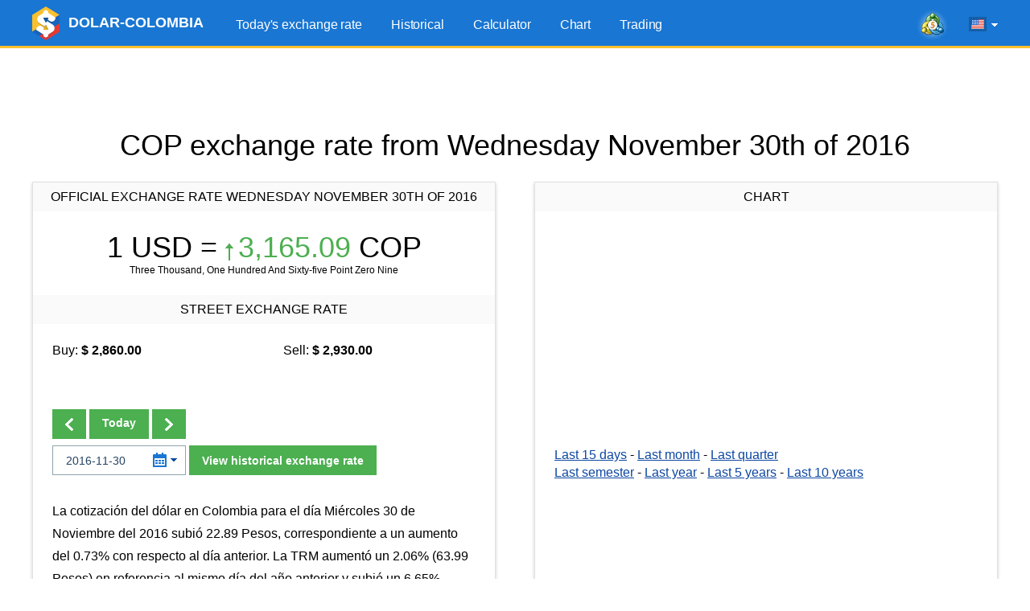

--- FILE ---
content_type: text/html; charset=UTF-8
request_url: https://www.dolar-colombia.com/en/2016-11-30
body_size: 7127
content:
<!DOCTYPE html>
<html lang="en">
<head>
<script async src="https://pagead2.googlesyndication.com/pagead/js/adsbygoogle.js?client=ca-pub-6257102811409879" crossorigin="anonymous"></script>    <title>COP exchange rate from Wednesday November 30th of 2016</title>
    <link rel="canonical" href="https://www.dolar-colombia.com/en/2016-11-30"/>
    <meta property="og:url" content="https://www.dolar-colombia.com/en/2016-11-30"/>
    <link rel="alternate" href="https://www.dolar-colombia.com/2016-11-30" hreflang="es" />
    <link rel="alternate" href="https://www.dolar-colombia.com/en/2016-11-30" hreflang="en" />
    <meta http-equiv="Content-Type" content="text/html; charset=UTF-8"/>
    <meta http-equiv="X-UA-Compatible" content="IE=edge">
    <meta name="viewport" content="width=device-width, initial-scale=1">
    <meta name="robots" content="index, follow"/>
    <meta name="keywords" content="colombian pesos, usd, cop, dollars, calculator, converter"/>
    <meta name="description" content="Colombian Pesos COP to Dollar USD exchange rate from Wednesday November 30th of 2016." />
    <meta name="Revisit-After" content="1 Week"/>    <meta name="msapplication-config" content="none">
    <meta http-equiv='x-dns-prefetch-control' content='on'>
    <link rel='dns-prefetch' href='https://content.mql5.com'>
    <link rel="shortcut icon" href="https://www.dolar-colombia.com/cdn/favicon.ico"/>
    <meta name='ir-site-verification-token' value='-39698031' />    <meta name="twitter:card" content="summary_large_image" />
    <link rel="image_src" href="https://www.dolar-colombia.com/cdn/i/og/logo-facebook-2018.png" />
    <meta property="og:image" content="https://www.dolar-colombia.com/cdn/i/og/logo-facebook-2018.png" />
    <meta name="twitter:image" content="https://www.dolar-colombia.com/cdn/i/og/logo-facebook-2018.png" />
    <meta property="og:title" content="COP exchange rate from Wednesday November 30th of 2016"/>
    <meta property="og:description" content="Colombian Pesos COP to Dollar USD exchange rate from Wednesday November 30th of 2016." />
    <meta property="fb:app_id" content="171314289882637" />
    <meta name="theme-color" content="#1976d2"/>
    <link rel="apple-touch-icon" sizes="57x57" href="https://www.dolar-colombia.com/apple-touch-icon-57x57.png">
    <link rel="apple-touch-icon" sizes="76x76" href="https://www.dolar-colombia.com/apple-touch-icon-76x76.png">
    <link rel="apple-touch-icon" sizes="120x120" href="https://www.dolar-colombia.com/apple-touch-icon-120x120.png">
    <link rel="apple-touch-icon" sizes="152x152" href="https://www.dolar-colombia.com/apple-touch-icon-152x152.png">
    <link rel="apple-touch-icon" sizes="167x167" href="https://www.dolar-colombia.com/apple-touch-icon-167x167.png">
    <link rel="apple-touch-icon" sizes="180x180" href="https://www.dolar-colombia.com/apple-touch-icon-180x180.png">
    <link rel="apple-touch-icon" sizes="192x192" href="https://www.dolar-colombia.com/apple-touch-icon-192x192.png">
    <link rel="icon" sizes="192x192" href="https://www.dolar-colombia.com/cdn/i/touch-icon/android-192x192.png">
    <link rel="icon" sizes="128x128" href="https://www.dolar-colombia.com/cdn/i/touch-icon/android-128x128.png">
    <link rel="stylesheet" href="https://www.dolar-colombia.com/cdn/styles/all.css?v=z5h249b">
    <script type="text/javascript" defer="defer" src="https://www.dolar-colombia.com/cdn/js/all.js?v=z5h249b"></script>
</head>

<body >
<div class="wrapper">   
    <header class="header">
        <div class="container">
            <a href="https://www.dolar-colombia.com/en"
               title="Colombian Pesos to dollars"
               class="logo"> <img src="/cdn/i/logo.png" srcset="/cdn/i/logo_2x.png 2x" width="34" height="42"
                                  alt="Colombian Pesos to dollars"/>
                <span class="logo__text">DOLAR-COLOMBIA</span></a>
            <div class="header__tools">
            <a class="header-mobile-link button button_small button_yellow" href="https://www.dolar-colombia.com/en/trading" title="Trade from any browser using the MetaTrader 5 Web platform">Trading</a>
            <a onclick="window.fz('track', 'Colombia+Visit+MetaTrader5.com')" href="https://www.metatrader5.com?utm_source=www.dolar-colombia.com&utm_campaign=metaquotes.dolarcolombia" class="header__link" target="_blank" title="Trade in the Forex and stock exchanges using the MetaTrader 5 platform!"><i class="icons icons_mt-blur"></i></a>
                <div class="lang-menu">
                    <div class="lang-menu__selected" id="langSelected"><span class="lang-menu__current-lang"><i
                                    class="icons icons_en"></i></span><i class="icons icons_arrow"></i></div>
                    <ul class="lang-menu__list" id="langList">
                        <li><a href="https://www.dolar-colombia.com/2016-11-30" rel="alternate" hreflang="es"
                               title="dólar Colombia en español"><i
                                        class="icons icons_es"></i> Español</a></li>
                        <li><a href="https://www.dolar-colombia.com/en/2016-11-30" rel="alternate" hreflang="en"
                               title="dollars to Colombian Pesos exchange rate in english"><i
                                        class="icons icons_en"></i> English</a></li>
                    </ul>
                </div>
                <button class="nav-button" id="navButton">
                    <span class="nav-button__icon"></span>
                    <span class="nav-button__icon"></span>
                    <span class="nav-button__icon"></span>
                </button>
            </div>
            <ul class="main-menu" id="navigation">
                <li><a href="https://www.dolar-colombia.com/en" title="Today's exchange rate">Today's exchange rate</a></li>
                <li ><a href="https://www.dolar-colombia.com/en/historical" title="Historical USD price">Historical</a></li>
                <li ><a href="https://www.dolar-colombia.com/en/calculator" title="USD calculator">Calculator</a></li>
                <li ><a href="https://www.dolar-colombia.com/en/graph" title="USD price chart">Chart</a></li>
                <li ><a href="https://www.dolar-colombia.com/en/trading" title="Trade from any browser using the MetaTrader 5 Web platform">Trading</a></li>
            </ul>
        </div>
    </header>
        <div class="block-after-header" id="blockAfterHeader">
        <ins class="adsbygoogle"     style="display:block;height:100px;"     data-ad-client="ca-pub-6257102811409879"     data-ad-slot="9050724437"     data-ad-format="fluid"     data-full-width-responsive="true"></ins><script>     (adsbygoogle = window.adsbygoogle || []).push({});</script>    </div>
     <div class="container">
              <h1 class="text-center title">COP exchange rate from Wednesday November 30th of 2016</h1>
          <div class="container not-hidden">
    <div id="block-left-vertical" class="block-inside-blocks block-inside-blocks__vertical block-inside-blocks__vertical__left"></div>
    <div id="block-right-vertical" class="block-inside-blocks block-inside-blocks__vertical block-inside-blocks__vertical__right"></div>
</div>
<script type="text/javascript">
    var gotit = false;
    var leftBlock = document.getElementById('block-left-vertical');
    var rightBlock = document.getElementById('block-right-vertical');
    function onPageResize() {
        if (gotit)
        return;
        if (!leftBlock)
        return;
        if (leftBlock.offsetParent != null) {
        leftBlock.innerHTML = '<!-- 1.3 DC - Left Side Banner --><ins class="adsbygoogle" style="display:block;width:250px;height:400px;" data-ad-client="ca-pub-6257102811409879" data-ad-slot="9126097358" data-ad-format="fluid" data-full-width-responsive="true"></ins>';
        (adsbygoogle = window.adsbygoogle || []).push({});
        rightBlock.innerHTML = '<!-- 1.4 DC - Right Side Banner --><ins class="adsbygoogle" style="display:block;width:250px;height:400px;" data-ad-client="ca-pub-6257102811409879" data-ad-slot="6215673610" data-ad-format="fluid" data-full-width-responsive="true"></ins>';
        (adsbygoogle = window.adsbygoogle || []).push({});
    gotit = true;
}
}
window.onresize = onPageResize;
var oldload = window.onload;
window.onload = function(){
if(oldload)
oldload();
onPageResize();
}
</script>
     <div class="container-row">
         <div class="column column_5 column_md_10">
             <div class="box">
                  <div class="box__title"> Official Exchange rate Wednesday November 30th of 2016</div>
                 <div class="box__content">
                                                               <h2 class="box-exchange-rate"
                         title="USD $ 1 = COP$ 3,165.09">
                         1 USD = <span
                                 class="exchange-rate exchange-rate_up"><i class="icons icons_up"></i>3,165.09</span> COP</h2>
                     <p class="exchange-rate__sub-text">Three Thousand, One Hundred And Sixty-five Point Zero Nine</p>
                            
                                      </div><div class="box__title"> Street Exchange rate</div>
                 <div class="box__content">
                         <div class="container-row street-exchange-rate">
                             <div class="column column_5">Buy: <strong>$ 2,860.00</strong></div>
                             <div class="column column_5">Sell: <strong>$ 2,930.00</strong></div>
                         </div>
                                                               <div class="form-change-date-rate">
                         
                                                  <div class="form-change-date-rate__buttons">
                                                              <a class="button button_bold" href="https://www.dolar-colombia.com/en/2016-11-29" title=" Previous Day"><i class="icons icons_arrow-prev"></i></a>
                                                                                                                        <a class="button button_bold" href="https://www.dolar-colombia.com/en/" title="Today"> Today</a>
                                                                                                                        <a class="button button_bold" href="https://www.dolar-colombia.com/en/2016-12-01" title=" Next Day"><i class="icons icons_arrow-next"></i></a>
                                                      </div>
                                                  <form class="form-choose-date" role="form" method="get" action="https://www.dolar-colombia.com/en/">
                             <div class="datepicker__box">
                                 <input type="text" class="form-control input-datepicker" name="fecha"
                                        placeholder="YYYY-MM-DD" autocomplete="off" value="2016-11-30"/>
                                 <i class="icons icons_date"></i>
                                 <i class="icons icons_arrow-blue"></i>
                             </div>
                             <button class="button button_bold">View historical exchange rate</button>
                         </form>
                     </div>
                                                                   <div class="resume">
                             <p class="text">La cotización del dólar en Colombia para el día Miércoles 30 de Noviembre del 2016 subió 22.89 Pesos, correspondiente a un aumento del 0.73% con respecto al día anterior. La TRM aumentó un 2.06% (63.99 Pesos) en referencia al mismo día del año anterior y subió un 6.65% (197.43 Pesos) comparando con el mismo día del mes anterior.</p>
                         </div>
                                      </div>
             </div>
         </div>
                  <div class="column column_5 column_md_10">
             <div class="box box_with-footer">
                                  <div class="box__title">Chart</div>
                 <div class="box__content">
                     <div id="chart" class="chart-area"></div>
                     <div class="link-list">
                         <a href="https://www.dolar-colombia.com/en/graph?num=15" title="Dollar Colombian Pesos exchange rate chart of the last 15 days">Last 15 days</a> -
                         <a href="https://www.dolar-colombia.com/en/graph?num=30" title="Dollar Colombian Pesos exchange rate chart of the last month">Last month</a> -
                         <a href="https://www.dolar-colombia.com/en/graph?num=90" title="Dollar Colombian Pesos exchange rate chart of the last quarter">Last quarter</a></p>
                         <a href="https://www.dolar-colombia.com/en/graph?num=180" title="Dollar Colombian Pesos exchange rate chart of the last semester">Last semester</a> -
                             <a href="https://www.dolar-colombia.com/en/graph?num=360" title="Dollar Colombian Pesos exchange rate chart of the last year">Last year</a> -
                             <a href="https://www.dolar-colombia.com/en/graph?num=1825" title="Dollar Colombian Pesos exchange rate chart of the last 5 years">Last 5 years</a> -
                             <a href="https://www.dolar-colombia.com/en/graph?num=3650" title="Dollar Colombian Pesos exchange rate chart of the last 10 years">Last 10 years</a>
                     </div>
                 </div>
                 <div class="box__footer">
                     <div class="link-to-mt"><i class="icons icons_min-mt"></i> Watch quotes in <a href="https://www.metatrader5.com?utm_source=www.dolar-colombia.com&utm_campaign=metaquotes.dolarcolombia"
                                                                                                   title="Trade in the Forex and stock exchanges using the MetaTrader 5 platform!  "
                                                                                                   target="_blank" onclick="window.fz('track', 'Colombia+Visit+MetaTrader5.com')">MetaTrader
                             5</a></div>
                 </div>
             </div>
         </div>
     </div>
             <div class="block-inside-blocks">
            <!-- 1.1 DC - Horizontal -->
            <ins class="adsbygoogle"
                style="display:block;height:100px;"
                data-ad-client="ca-pub-6257102811409879"
                data-ad-slot="6441042506"
                data-ad-format="fluid"
                data-full-width-responsive="true"></ins>
            <script>
                (adsbygoogle = window.adsbygoogle || []).push({});
            </script>
        </div>
             <div class="container-row">
         <div class="column column_5 column_md_10">
             <div class="box">
                                                   <div class="box__title">Calculator</div>
                 <div class="box__content">
                     <form class="form-calc" role="form" method="get" action="https://www.dolar-colombia.com/en/calculator">
                         <div class="form__item container-row">
                             <div class="column column_5 column_md_10">
                                 <input type="radio"
                                        onclick="window.fz('track', 'Colombia+Calculator+Dollars+To+Pesos')"
                                        name="conversion" id="conversionDP"
                                        value="usd-cop" checked>
                                 <label for="conversionDP">Convert Dollars to Pesos</label>
                             </div>
                             <div class="column column_5 column_md_10">
                                 <input type="radio"
                                        onclick="window.fz('track', 'Colombia+Calculator+Pesos+To+Dollars')"
                                        name="conversion" id="conversionPD"
                                        value="cop-usd" >
                                 <label for="conversionPD">Convert Pesos to Dollars</label>
                             </div>
                         </div>
                         <div class="form__item">
                             <div class="datepicker__box">
                                 <input type="text" value="2026-01-21"
                                        class="form-control input-datepicker" name="fecha" placeholder="YYYY-MM-DD"
                                        autocomplete="off"/>
                                 <i class="icons icons_date"></i>
                                 <i class="icons icons_arrow-blue"></i>
                             </div>
                             <input type="number" min="1" class="form-control" name="valor" id="valor"
                                    placeholder="1000.00" value="1000"/>
                             <button type="submit" class="button button_bold"
                                     onclick="window.fz('track', 'Colombia+Calculator+Calculate')">Calcular
                             </button>
                         </div>
                     </form>
                     <div class="box__link-area">
                         <i class="icons icons_min-calendar"></i> Follow news in the <a href="https://www.tradays.com/en/download?utm_source=www.dolar-colombia.com&utm_campaign=metaquotes.dolarcolombia" title="Tradays economic calendar: mobile app and widget for your site"
                                                                                        target="_blank" onclick="window.fz('track', 'Colombia+Visit+Tradays.com')">Economic Calendar</a>
                     </div>
                                          <div class="articles-list">
                         <h2>Articles:</h2>
                         
  <ul>
    <li><a href="https://www.dolar-colombia.com/quien-gana-cuando-sube-el-dolar.php" title="¿Quién gana cuando el dólar sube?">¿Quién gana cuando el dólar sube?</a></li>
    <li><a href="https://www.dolar-colombia.com/quien-gana-cuando-baja-el-dolar.php" title="¿Quién gana cuando el dólar baja?">¿Quién gana cuando el dólar baja?</a></li>
    <li><a href="https://www.dolar-colombia.com/como-se-calcula-la-trm-del-dolar-en-colombia.php" title="¿Cómo se calcula la TRM del dólar en Colombia?">¿Cómo se calcula la TRM del dólar en Colombia?</a></li>
    <li><a href="https://www.dolar-colombia.com/donde-comprar-dolares-en-colombia.php" title="¿Dónde comprar dólares en Colombia?">¿Dónde comprar dólares en Colombia?</a></li>
  </ul>
                     </div>
                                          <div class="box__bottom-button text-center">
                         <a href="https://www.dolar-colombia.com/en/widgets" class="button button_bold"> <span class="button__text">DOLAR - COLOMBIA WIDGET IN YOUR WEBSITE</a>
                     </div>
                 </div>

             </div>
         </div>
                  <div class="column column_5 column_md_10">
             <div class="box box_with-footer">
                                  <div class="box__title">Last 2 weeks</div>
                 <div class="box__content">
                     <table class="table-highlighted table-highlighted_blue">
                             <tr>
                                 <td class="text-right" width="300"><a href="https://www.dolar-colombia.com/en/2026-01-21"
                                        title="Dollar Exchange rate from Wednesday January 21st of 2026">Wednesday January 21st of 2026</a>
                                 </td>
                                 <td class="text-right text-nowrap">$ 3,682.97</td>
                             </tr>
                             <tr>
                                 <td class="text-right" width="300"><a href="https://www.dolar-colombia.com/en/2026-01-20"
                                        title="Dollar Exchange rate from Tuesday January 20th of 2026">Tuesday January 20th of 2026</a>
                                 </td>
                                 <td class="text-right text-nowrap">$ 3,700.05</td>
                             </tr>
                             <tr>
                                 <td class="text-right" width="300"><a href="https://www.dolar-colombia.com/en/2026-01-19"
                                        title="Dollar Exchange rate from Monday January 19th of 2026">Monday January 19th of 2026</a>
                                 </td>
                                 <td class="text-right text-nowrap">$ 3,700.05</td>
                             </tr>
                             <tr>
                                 <td class="text-right" width="300"><a href="https://www.dolar-colombia.com/en/2026-01-18"
                                        title="Dollar Exchange rate from Sunday January 18th of 2026">Sunday January 18th of 2026</a>
                                 </td>
                                 <td class="text-right text-nowrap">$ 3,700.05</td>
                             </tr>
                             <tr>
                                 <td class="text-right" width="300"><a href="https://www.dolar-colombia.com/en/2026-01-17"
                                        title="Dollar Exchange rate from Saturday January 17th of 2026">Saturday January 17th of 2026</a>
                                 </td>
                                 <td class="text-right text-nowrap">$ 3,700.05</td>
                             </tr>
                             <tr>
                                 <td class="text-right" width="300"><a href="https://www.dolar-colombia.com/en/2026-01-16"
                                        title="Dollar Exchange rate from Friday January 16th of 2026">Friday January 16th of 2026</a>
                                 </td>
                                 <td class="text-right text-nowrap">$ 3,687.32</td>
                             </tr>
                             <tr>
                                 <td class="text-right" width="300"><a href="https://www.dolar-colombia.com/en/2026-01-15"
                                        title="Dollar Exchange rate from Thursday January 15th of 2026">Thursday January 15th of 2026</a>
                                 </td>
                                 <td class="text-right text-nowrap">$ 3,655.16</td>
                             </tr>
                             <tr>
                                 <td class="text-right" width="300"><a href="https://www.dolar-colombia.com/en/2026-01-14"
                                        title="Dollar Exchange rate from Wednesday January 14th of 2026">Wednesday January 14th of 2026</a>
                                 </td>
                                 <td class="text-right text-nowrap">$ 3,663.24</td>
                             </tr>
                             <tr>
                                 <td class="text-right" width="300"><a href="https://www.dolar-colombia.com/en/2026-01-13"
                                        title="Dollar Exchange rate from Tuesday January 13th of 2026">Tuesday January 13th of 2026</a>
                                 </td>
                                 <td class="text-right text-nowrap">$ 3,717.09</td>
                             </tr>
                             <tr>
                                 <td class="text-right" width="300"><a href="https://www.dolar-colombia.com/en/2026-01-12"
                                        title="Dollar Exchange rate from Monday January 12th of 2026">Monday January 12th of 2026</a>
                                 </td>
                                 <td class="text-right text-nowrap">$ 3,717.09</td>
                             </tr>
                     </table>
                 </div>
                 <div class="box__footer">                          <a class="box__bottom-link" title="Monthly behaviour of January 2026"
                            href="https://www.dolar-colombia.com/en/month/2026-01"><i
                                     class="icons icons_previous"></i> See previous days</a>

                                          </div>
             </div>
         </div>
     </div>
             <div class="block-inside-blocks" style="margin-bottom:20px;">
            <!-- 1.2 DC - Horizontal -->
            <ins class="adsbygoogle"
                style="display:block;height:100px;"
                data-ad-client="ca-pub-6257102811409879"
                data-ad-slot="1538062008"
                data-ad-format="fluid"
                data-full-width-responsive="true"></ins>
            <script>
                (adsbygoogle = window.adsbygoogle || []).push({});
            </script>
        </div>
                      <div class="container-row">
             <div class="column column_10">
                 <div class="box">
                     <div class="box__content"> The conversion table uses the exchange rate
                         from Wednesday November 30th of 2016. To use the today's exchange
                         rate please go to the <a href="https://www.dolar-colombia.com/en/">Home Page</a>.
                     </div>
                 </div>
             </div>
         </div>
               <h2 class="text-center title">Conversion table</h2>
     <div class="container-row">
         <div class="column column_5 column_md_10">
             <div class="box box_with-footer">
                                  <h2 class="box__title">Dollars to Colombian Pesos</h2>
                 <div class="box__content">
                     <table class="table-highlighted">
                             <tr>
                                 <td class="text-right text-nowrap"
                                     width="130">$ 1.00 Dollars</td>
                                 <td class="text-center">=</td>
                                 <td class="text-right text-nowrap"
                                     width="160">$ 3,165.09 Pesos</td>
                             </tr>
                             <tr>
                                 <td class="text-right text-nowrap"
                                     width="130">$ 5.00 Dollars</td>
                                 <td class="text-center">=</td>
                                 <td class="text-right text-nowrap"
                                     width="160">$ 15,825.45 Pesos</td>
                             </tr>
                             <tr>
                                 <td class="text-right text-nowrap"
                                     width="130">$ 10.00 Dollars</td>
                                 <td class="text-center">=</td>
                                 <td class="text-right text-nowrap"
                                     width="160">$ 31,650.90 Pesos</td>
                             </tr>
                             <tr>
                                 <td class="text-right text-nowrap"
                                     width="130">$ 15.00 Dollars</td>
                                 <td class="text-center">=</td>
                                 <td class="text-right text-nowrap"
                                     width="160">$ 47,476.35 Pesos</td>
                             </tr>
                             <tr>
                                 <td class="text-right text-nowrap"
                                     width="130">$ 20.00 Dollars</td>
                                 <td class="text-center">=</td>
                                 <td class="text-right text-nowrap"
                                     width="160">$ 63,301.80 Pesos</td>
                             </tr>
                             <tr>
                                 <td class="text-right text-nowrap"
                                     width="130">$ 25.00 Dollars</td>
                                 <td class="text-center">=</td>
                                 <td class="text-right text-nowrap"
                                     width="160">$ 79,127.25 Pesos</td>
                             </tr>
                             <tr>
                                 <td class="text-right text-nowrap"
                                     width="130">$ 50.00 Dollars</td>
                                 <td class="text-center">=</td>
                                 <td class="text-right text-nowrap"
                                     width="160">$ 158,254.50 Pesos</td>
                             </tr>
                             <tr>
                                 <td class="text-right text-nowrap"
                                     width="130">$ 100.00 Dollars</td>
                                 <td class="text-center">=</td>
                                 <td class="text-right text-nowrap"
                                     width="160">$ 316,509.00 Pesos</td>
                             </tr>
                             <tr>
                                 <td class="text-right text-nowrap"
                                     width="130">$ 200.00 Dollars</td>
                                 <td class="text-center">=</td>
                                 <td class="text-right text-nowrap"
                                     width="160">$ 633,018.00 Pesos</td>
                             </tr>
                             <tr>
                                 <td class="text-right text-nowrap"
                                     width="130">$ 300.00 Dollars</td>
                                 <td class="text-center">=</td>
                                 <td class="text-right text-nowrap"
                                     width="160">$ 949,527.00 Pesos</td>
                             </tr>
                             <tr>
                                 <td class="text-right text-nowrap"
                                     width="130">$ 400.00 Dollars</td>
                                 <td class="text-center">=</td>
                                 <td class="text-right text-nowrap"
                                     width="160">$ 1,266,036.00 Pesos</td>
                             </tr>
                             <tr>
                                 <td class="text-right text-nowrap"
                                     width="130">$ 500.00 Dollars</td>
                                 <td class="text-center">=</td>
                                 <td class="text-right text-nowrap"
                                     width="160">$ 1,582,545.00 Pesos</td>
                             </tr>
                             <tr>
                                 <td class="text-right text-nowrap"
                                     width="130">$ 1,000.00 Dollars</td>
                                 <td class="text-center">=</td>
                                 <td class="text-right text-nowrap"
                                     width="160">$ 3,165,090.00 Pesos</td>
                             </tr>
                             <tr>
                                 <td class="text-right text-nowrap"
                                     width="130">$ 2,000.00 Dollars</td>
                                 <td class="text-center">=</td>
                                 <td class="text-right text-nowrap"
                                     width="160">$ 6,330,180.00 Pesos</td>
                             </tr>
                             <tr>
                                 <td class="text-right text-nowrap"
                                     width="130">$ 5,000.00 Dollars</td>
                                 <td class="text-center">=</td>
                                 <td class="text-right text-nowrap"
                                     width="160">$ 15,825,450.00 Pesos</td>
                             </tr>
                     </table>
                 </div>
                 <div class="box__footer">
                     <a class="box__bottom-link" title="USD calculator in Colombia" href="https://www.dolar-colombia.com/en/calculator?fecha=2016-11-30"><i
                                 class="icons icons_calc"></i> Calculator</a>
                 </div>
             </div>
         </div>
         
         
                 
         
         <div class="column column_5 column_md_10">
             <div class="box box_with-footer">
                                  <h2 class="box__title">Dollars to Colombian Pesos</h2>
                 <div class="box__content">

                     <table class="table-highlighted">
                             <tr>
                                 <td class="text-right text-nowrap"
                                     width="160">$ 0.32 Dollars</td>
                                 <td class="text-center">=</td>
                                 <td class="text-right text-nowrap"
                                     width="130">$ 1,000.00  Pesos</td>
                             </tr>
                             <tr>
                                 <td class="text-right text-nowrap"
                                     width="160">$ 0.63 Dollars</td>
                                 <td class="text-center">=</td>
                                 <td class="text-right text-nowrap"
                                     width="130">$ 2,000.00  Pesos</td>
                             </tr>
                             <tr>
                                 <td class="text-right text-nowrap"
                                     width="160">$ 0.95 Dollars</td>
                                 <td class="text-center">=</td>
                                 <td class="text-right text-nowrap"
                                     width="130">$ 3,000.00  Pesos</td>
                             </tr>
                             <tr>
                                 <td class="text-right text-nowrap"
                                     width="160">$ 1.26 Dollars</td>
                                 <td class="text-center">=</td>
                                 <td class="text-right text-nowrap"
                                     width="130">$ 4,000.00  Pesos</td>
                             </tr>
                             <tr>
                                 <td class="text-right text-nowrap"
                                     width="160">$ 1.58 Dollars</td>
                                 <td class="text-center">=</td>
                                 <td class="text-right text-nowrap"
                                     width="130">$ 5,000.00  Pesos</td>
                             </tr>
                             <tr>
                                 <td class="text-right text-nowrap"
                                     width="160">$ 3.16 Dollars</td>
                                 <td class="text-center">=</td>
                                 <td class="text-right text-nowrap"
                                     width="130">$ 10,000.00  Pesos</td>
                             </tr>
                             <tr>
                                 <td class="text-right text-nowrap"
                                     width="160">$ 6.32 Dollars</td>
                                 <td class="text-center">=</td>
                                 <td class="text-right text-nowrap"
                                     width="130">$ 20,000.00  Pesos</td>
                             </tr>
                             <tr>
                                 <td class="text-right text-nowrap"
                                     width="160">$ 9.48 Dollars</td>
                                 <td class="text-center">=</td>
                                 <td class="text-right text-nowrap"
                                     width="130">$ 30,000.00  Pesos</td>
                             </tr>
                             <tr>
                                 <td class="text-right text-nowrap"
                                     width="160">$ 12.64 Dollars</td>
                                 <td class="text-center">=</td>
                                 <td class="text-right text-nowrap"
                                     width="130">$ 40,000.00  Pesos</td>
                             </tr>
                             <tr>
                                 <td class="text-right text-nowrap"
                                     width="160">$ 15.80 Dollars</td>
                                 <td class="text-center">=</td>
                                 <td class="text-right text-nowrap"
                                     width="130">$ 50,000.00  Pesos</td>
                             </tr>
                             <tr>
                                 <td class="text-right text-nowrap"
                                     width="160">$ 31.59 Dollars</td>
                                 <td class="text-center">=</td>
                                 <td class="text-right text-nowrap"
                                     width="130">$ 100,000.00  Pesos</td>
                             </tr>
                             <tr>
                                 <td class="text-right text-nowrap"
                                     width="160">$ 63.19 Dollars</td>
                                 <td class="text-center">=</td>
                                 <td class="text-right text-nowrap"
                                     width="130">$ 200,000.00  Pesos</td>
                             </tr>
                             <tr>
                                 <td class="text-right text-nowrap"
                                     width="160">$ 157.97 Dollars</td>
                                 <td class="text-center">=</td>
                                 <td class="text-right text-nowrap"
                                     width="130">$ 500,000.00  Pesos</td>
                             </tr>
                             <tr>
                                 <td class="text-right text-nowrap"
                                     width="160">$ 315.95 Dollars</td>
                                 <td class="text-center">=</td>
                                 <td class="text-right text-nowrap"
                                     width="130">$ 1,000,000.00  Pesos</td>
                             </tr>
                             <tr>
                                 <td class="text-right text-nowrap"
                                     width="160">$ 1,579.73 Dollars</td>
                                 <td class="text-center">=</td>
                                 <td class="text-right text-nowrap"
                                     width="130">$ 5,000,000.00  Pesos</td>
                             </tr>
                     </table>
                 </div>
                 <div class="box__footer">

                     <a class="box__bottom-link" title="USD calculator in Colombia" href="https://www.dolar-colombia.com/en/calculator?fecha=2016-11-30"><i class="icons icons_calc"></i> Calculator</a>
                 </div>
             </div>
         </div>

     </div>
      </div>

          <script type="application/ld+json">
            {
                "@context": "https://schema.org",
                "@type": "WebPage",
                "url": "https://www.dolar-colombia.com/en/2016-11-30",
                "name": "COP exchange rate from Wednesday November 30th of 2016",
                "mainEntity": {
                    "@type": "ItemList",
                    "name": "COP exchange rate from Wednesday November 30th of 2016",
                    "itemListElement": [
                        {
                            "@type": "ExchangeRateSpecification",
                            "currency":"USD",
                            "currentExchangeRate":{
                                "@type": "UnitPriceSpecification",
                                "price": "3,165.09",
                                "priceCurrency": "COP"
                            }
                        }
                    ]
                }
            }
        </script>
    
    <footer class="footer">
    <div class="container">
        <ul class="footer__nav">
            <li><a href="https://www.dolar-colombia.com/en"
                   title="Today's exchange rate">Today's exchange rate</a></li>
            <li><a href="https://www.dolar-colombia.com/en/historical"
                   title="Historical">Historical</a></li>
            <li><a href="https://www.dolar-colombia.com/en/calculator"
                   title="Calculator">Calculator</a>
            </li>
            <li><a href="https://www.dolar-colombia.com/en/graph"
                   title="Chart">Chart</a></li>
            <li><a href="https://www.dolar-colombia.com/en/trading" title="Trade from any browser using the MetaTrader 5 Web platform">Trading</a></li>
            <li><a href="https://www.dolar-colombia.com/en/privacy"
                   title="Privacy and Data Protection Policy">Privacy</a></li>
        </ul>

        <ul class="footer__app-link">
            <li><a onclick="window.fz('track', 'Colombia+Visit+Tradays.com')"  href="https://www.tradays.com/en/download?utm_source=www.dolar-colombia.com&utm_campaign=metaquotes.dolarcolombia" target="_blank"
                   title="Tradays economic calendar: mobile app and widget for your site"
                ><i class="icons icons_min-calendar"></i> Tradays</a></li>
            <li><a onclick="window.fz('track', 'Colombia+Visit+MetaTrader5.com')"  href="https://www.metatrader5.com?utm_source=www.dolar-colombia.com&utm_campaign=metaquotes.dolarcolombia" target="_blank"
                   title="Trade in the Forex and stock exchanges using the MetaTrader 5 platform!"
                ><i class="icons icons_min-mt"></i> MetaTrader</a></li>
            <li class="show-sm"></li>
            <li><a href="https://download.mql5.com/cdn/mobile/dolarcolombia/android?utm_source=www.dolar-colombia.com&utm_campaign=metaquotes.dolarcolombia" id="dolarApp" target="_blank"
                   title="Download the Dolar Colombia mobile app"
                ><i class="icons icons_dollar-colombia"></i> Dolar Colombia</a></li>
            <li class="app-rating">
                <a href="https://download.mql5.com/cdn/mobile/dolarcolombia/android?utm_source=www.dolar-colombia.com&utm_campaign=metaquotes.dolarcolombia" target="_blank" title="Download the Dolar Colombia mobile app"><img src="https://www.dolar-colombia.com/cdn/i/google-play-bage.svg" alt="Google Play" width="90" loading="lazy"/></a>
                <div class="rating"><div class="rating__value" style="width: 92%;"></div></div>
                <div class="rating__text">4.6 /  5</div>
            </li>
        </ul>
    </div>
</footer>
</div>

<div class="b-fixed-mt" id="bFixedMt">
  <div id="owigmrlvstcgxvkmbgaqvhqegbwsnfwmau"></div>
</div>
<script type="application/ld+json">
{
    "@context": "https://schema.org",
    "@type": "Product",
    "name": "Dolar Colombia",
    "operatingSystem": "ANDROID",
    "applicationCategory":"FinanceApplication",
    "aggregateRating": {
        "@type": "AggregateRating",
        "ratingValue": 4.6,
        "ratingCount": 794,
        "bestRating": 5
    }
}
</script>
<script>
            window.lang = 'en';
    window.dataChart = ["0,1768168800000,3717.09","1,1768255200000,3717.09","2,1768341600000,3663.24","3,1768428000000,3655.16","4,1768514400000,3687.32","5,1768600800000,3700.05","6,1768687200000,3700.05","7,1768773600000,3700.05","8,1768860000000,3700.05","9,1768946400000,3682.97"];
    </script>

<script type="text/javascript">
    (function (a, e, f, g, b, c, d) {
        a[b] || (a.FintezaCoreObject = b, a[b] = a[b] || function () {
            (a[b].q = a[b].q || []).push(arguments)
        }, a[b].l = 1 * new Date, c = e.createElement(f), d = e.getElementsByTagName(f)[0], c.async = !0, c.defer = !0, c.src = g, d && d.parentNode && d.parentNode.insertBefore(c, d))
    })
    (window, document, "script", "https://www.dolar-colombia.com/fz/core.js", "fz");
    fz("register", "website", "tzbdgveocjrcapqpfvuakffqzktdsykhwa");
</script>
</body>
</html>    
<!-- Generated in 3.777027130127 ms -->

--- FILE ---
content_type: text/html; charset=utf-8
request_url: https://www.google.com/recaptcha/api2/aframe
body_size: 268
content:
<!DOCTYPE HTML><html><head><meta http-equiv="content-type" content="text/html; charset=UTF-8"></head><body><script nonce="JJdh7e84912NS47VJwyyGQ">/** Anti-fraud and anti-abuse applications only. See google.com/recaptcha */ try{var clients={'sodar':'https://pagead2.googlesyndication.com/pagead/sodar?'};window.addEventListener("message",function(a){try{if(a.source===window.parent){var b=JSON.parse(a.data);var c=clients[b['id']];if(c){var d=document.createElement('img');d.src=c+b['params']+'&rc='+(localStorage.getItem("rc::a")?sessionStorage.getItem("rc::b"):"");window.document.body.appendChild(d);sessionStorage.setItem("rc::e",parseInt(sessionStorage.getItem("rc::e")||0)+1);localStorage.setItem("rc::h",'1769035335758');}}}catch(b){}});window.parent.postMessage("_grecaptcha_ready", "*");}catch(b){}</script></body></html>